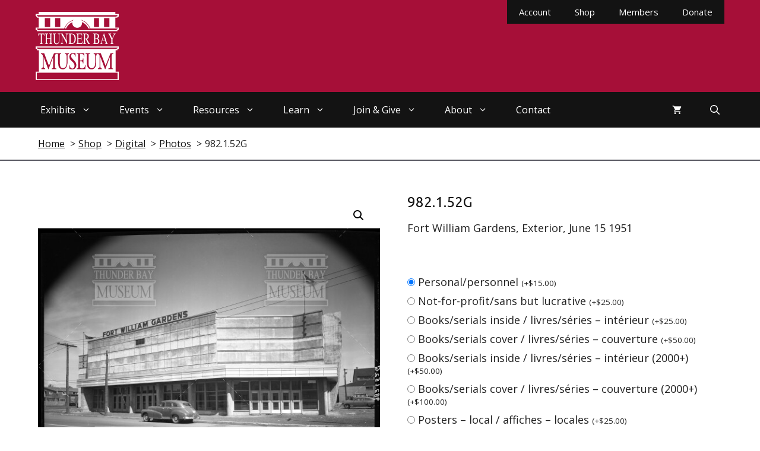

--- FILE ---
content_type: application/javascript
request_url: https://www.thunderbaymuseum.com/wp-content/plugins/fifu-premium/includes/html/js/photoswipe-fix.js?ver=7.1.7
body_size: 1302
content:
/**
 * PhotoSwipe Fix for WooCommerce
 */
(function () {
    // Wait for DOM events
    document.addEventListener('DOMContentLoaded', initPhotoSwipeFix);
    window.addEventListener('load', initPhotoSwipeFix);
    document.addEventListener('wc_fragments_loaded', initPhotoSwipeFix);
    document.addEventListener('wc_fragments_refreshed', initPhotoSwipeFix);

    // Set up MutationObserver for dynamic galleries
    setupMutationObserver();

    function setupMutationObserver() {
        if (!window.MutationObserver)
            return;

        const observer = new MutationObserver((mutations) => {
            let shouldInit = false;

            mutations.forEach((mutation) => {
                if (mutation.addedNodes.length) {
                    for (let i = 0; i < mutation.addedNodes.length; i++) {
                        const node = mutation.addedNodes[i];
                        if (node.nodeType === Node.ELEMENT_NODE) {
                            if (node.classList &&
                                    (node.classList.contains('woocommerce-product-gallery') ||
                                            node.querySelector('.woocommerce-product-gallery'))) {
                                shouldInit = true;
                                break;
                            }
                        }
                    }
                }
            });

            if (shouldInit) {
                initPhotoSwipeFix();
            }
        });

        observer.observe(document.body, {
            childList: true,
            subtree: true
        });
    }

    function initPhotoSwipeFix() {
        const gallerySelectors = [
            '.woocommerce-product-gallery__image a',
            '.woocommerce-product-gallery .woocommerce-product-gallery__wrapper .woocommerce-product-gallery__image a'
        ];

        let galleryLinks = [];
        gallerySelectors.forEach(selector => {
            const links = document.querySelectorAll(selector);
            if (links.length) {
                galleryLinks = galleryLinks.concat(Array.from(links));
            }
        });

        if (!galleryLinks.length)
            return;

        galleryLinks.forEach((link) => {
            const img = link.querySelector('img');
            if (!img)
                return;

            // Get the large image URL specifically
            const largeImageUrl = img.getAttribute('data-large_image') || link.getAttribute('data-large_image') || link.getAttribute('href');
            if (largeImageUrl) {
                preloadAndUpdateDimensions(img, largeImageUrl);
            }
        });

        patchPhotoSwipe();
    }

    function preloadAndUpdateDimensions(img, imageUrl) {
        // Skip if the image already has valid dimensions
        const existingWidth = parseInt(img.getAttribute('data-large_image_width'), 10);
        const existingHeight = parseInt(img.getAttribute('data-large_image_height'), 10);

        if (existingWidth > 0 && existingHeight > 0) {
            return; // Don't override existing valid dimensions
        }

        const tempImg = new Image();

        tempImg.onload = function () {
            const width = tempImg.naturalWidth;
            const height = tempImg.naturalHeight;

            if (width && height) {
                img.setAttribute('data-large_image_width', width);
                img.setAttribute('data-large_image_height', height);
            } else {
                setFallbackDimensions(img);
            }
        };

        tempImg.onerror = function () {
            setFallbackDimensions(img);
        };

        tempImg.src = imageUrl;
    }

    function setFallbackDimensions(img) {
        // Only set fallback if no valid dimensions exist
        if (parseInt(img.getAttribute('data-large_image_width'), 10) > 0 &&
                parseInt(img.getAttribute('data-large_image_height'), 10) > 0) {
            return;
        }

        let width = null;
        let height = null;

        // Try to get dimensions from various sources
        if (img.hasAttribute('width') && img.hasAttribute('height')) {
            width = parseInt(img.getAttribute('width'), 10);
            height = parseInt(img.getAttribute('height'), 10);
        }

        if ((!width || !height) && img.style.width && img.style.height) {
            width = parseInt(img.style.width, 10);
            height = parseInt(img.style.height, 10);
        }

        if ((!width || !height) && img.naturalWidth && img.naturalHeight) {
            width = img.naturalWidth;
            height = img.naturalHeight;
        }

        if (width && height) {
            img.setAttribute('data-large_image_width', width);
            img.setAttribute('data-large_image_height', height);
        } else {
            img.setAttribute('data-large_image_width', 1024);
            img.setAttribute('data-large_image_height', 768);
        }
    }

    function patchPhotoSwipe() {
        if (window.photoswipePatched)
            return;

        const checkInterval = setInterval(() => {
            if (typeof window.PhotoSwipeLightbox !== 'undefined') {
                clearInterval(checkInterval);

                const originalAddFilterMethod = PhotoSwipeLightbox.prototype.addFilter;
                window.photoswipePatched = true;

                PhotoSwipeLightbox.prototype.addFilter = function (filterName, fn) {
                    if (filterName === 'domItemData') {
                        const originalFn = fn;
                        fn = function (itemData, element, linkEl) {
                            itemData = originalFn(itemData, element, linkEl);

                            if (!itemData.w || !itemData.h || itemData.w <= 0 || itemData.h <= 0) {
                                const img = linkEl.querySelector('img');

                                if (img) {
                                    // Use dimensions from data-large_image_width and data-large_image_height
                                    const width = img.getAttribute('data-large_image_width');
                                    const height = img.getAttribute('data-large_image_height');

                                    if (width && height) {
                                        itemData.w = parseInt(width, 10);
                                        itemData.h = parseInt(height, 10);
                                    }
                                }

                                // Fallback if we still don't have valid dimensions
                                if (!itemData.w || !itemData.h || itemData.w <= 0 || itemData.h <= 0) {
                                    itemData.w = 1024;
                                    itemData.h = 768;
                                }
                            }

                            return itemData;
                        };
                    }
                    return originalAddFilterMethod.call(this, filterName, fn);
                };
            }
        }, 100);

        setTimeout(() => clearInterval(checkInterval), 20000);
    }
})();
